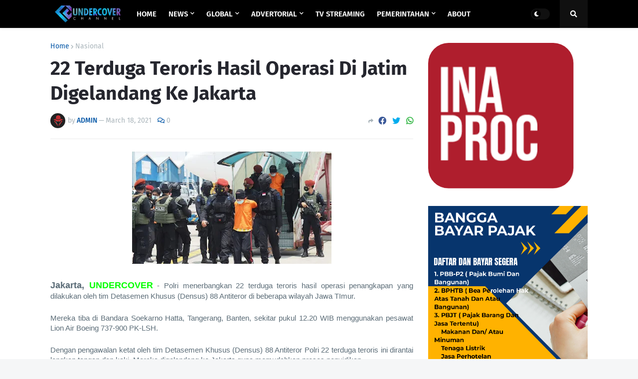

--- FILE ---
content_type: text/html; charset=utf-8
request_url: https://www.google.com/recaptcha/api2/aframe
body_size: 267
content:
<!DOCTYPE HTML><html><head><meta http-equiv="content-type" content="text/html; charset=UTF-8"></head><body><script nonce="YvPuxndQS_CHG8qTi2oQkA">/** Anti-fraud and anti-abuse applications only. See google.com/recaptcha */ try{var clients={'sodar':'https://pagead2.googlesyndication.com/pagead/sodar?'};window.addEventListener("message",function(a){try{if(a.source===window.parent){var b=JSON.parse(a.data);var c=clients[b['id']];if(c){var d=document.createElement('img');d.src=c+b['params']+'&rc='+(localStorage.getItem("rc::a")?sessionStorage.getItem("rc::b"):"");window.document.body.appendChild(d);sessionStorage.setItem("rc::e",parseInt(sessionStorage.getItem("rc::e")||0)+1);localStorage.setItem("rc::h",'1768592832693');}}}catch(b){}});window.parent.postMessage("_grecaptcha_ready", "*");}catch(b){}</script></body></html>